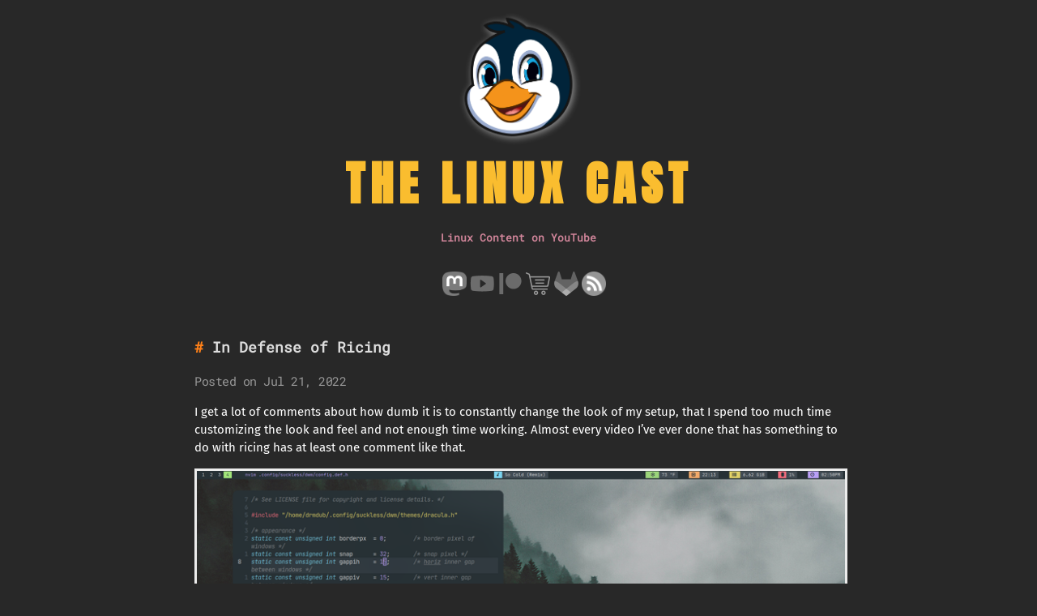

--- FILE ---
content_type: text/html; charset=utf-8
request_url: https://thelinuxcast.org/posts/in_defense_of_ricing/
body_size: 2950
content:
<!doctype html><html><head lang=en><meta charset=utf-8><meta http-equiv=X-UA-Compatible content="IE=edge"><title>In Defense of Ricing - The Linux Cast</title>
<script async src="https://www.googletagmanager.com/gtag/js?id=G-LSEDDEQ439"></script><script>window.dataLayer=window.dataLayer||[];function gtag(){dataLayer.push(arguments)}gtag("js",new Date),gtag("config","G-LSEDDEQ439")</script><meta name=viewport content="width=device-width,initial-scale=1"><meta name=description content="Ricing is awesome."><meta property="og:image" content><script defer src=https://stats.thelinuxcast.org/script.js data-website-id=47749d14-56be-4717-8cd6-35b2db4422b1></script><meta property="og:url" content="https://thelinuxcast.org/posts/in_defense_of_ricing/"><meta property="og:site_name" content="The Linux Cast"><meta property="og:title" content="In Defense of Ricing"><meta property="og:description" content="Ricing is awesome."><meta property="og:locale" content="en_us"><meta property="og:type" content="article"><meta property="article:section" content="posts"><meta property="article:published_time" content="2022-07-21T00:00:00+00:00"><meta property="article:modified_time" content="2022-07-21T00:00:00+00:00"><meta property="article:tag" content="Ricing, Linux"><meta name=twitter:card content="summary"><meta name=twitter:title content="In Defense of Ricing"><meta name=twitter:description content="Ricing is awesome."><link href=https://thelinuxcast.org/css/fonts.2c2227b81b1970a03e760aa2e6121cd01f87c88586803cbb282aa224720a765f.css rel=stylesheet><link rel=stylesheet type=text/css media=screen href=https://thelinuxcast.org/css/main.f2b1febe705c9cb53370aafc1bafdd92f5dff9859603b3bba8e65dc178fa9ca7.css><link id=darkModeStyle rel=stylesheet type=text/css href=https://thelinuxcast.org/css/dark.48047c0f8e736ce9a05c9a4a0c380f873ccdbcb16e58f92d5b51adff12879c2d.css><script type=text/javascript src="https://cdnjs.cloudflare.com/ajax/libs/mathjax/2.7.1/MathJax.js?config=TeX-AMS-MML_HTMLorMML"></script><script type=text/x-mathjax-config>
		MathJax.Hub.Config({
			tex2jax: {
				inlineMath: [['$','$'], ['\\(','\\)']],
				displayMath: [['$$','$$'], ['\[','\]']],
				processEscapes: true,
				processEnvironments: true,
				skipTags: ['script', 'noscript', 'style', 'textarea', 'pre'],
				TeX: { equationNumbers: { autoNumber: "AMS" },
						 extensions: ["AMSmath.js", "AMSsymbols.js"] }
			}
		});
		</script><link rel=stylesheet href=https://cdn.jsdelivr.net/npm/katex@0.15.2/dist/katex.min.css><script defer src=https://cdn.jsdelivr.net/npm/katex@0.15.2/dist/katex.min.js></script><script defer src=https://cdn.jsdelivr.net/npm/katex@0.15.2/dist/contrib/auto-render.min.js onload=renderMathInElement(document.body)></script><script>document.addEventListener("DOMContentLoaded",function(){renderMathInElement(document.body,{delimiters:[{left:"$$",right:"$$",display:!0},{left:"$",right:"$",display:!1}]})})</script></head><body><div class=content><header><div class=main><img src=/images/logo3.png class=logo alt="TLC Logo"></div></header><nav><h1 class=titlebar><a class=titlebar-link href=https://thelinuxcast.org/>The Linux Cast</a></h1><h3 class=subtitle>Linux Content on YouTube</h3></nav><socials><div class=iconline><ul class=socials><li><a href=https://polymaths.social/@thelinuxcast><img src=/images/mastodon.png class=icons></a></li><li><a href=https://youtube.com/thelinuxcast><img src=/images/youtube.png class=icons></a></li><li><a href=https://patreon.com/thelinuxcast><img src=/images/patreon.png class=icons></a></li><li><a href=https://shop.thelinuxcast.org><img src=/images/store.png class=icons></a></li><li><a href=https://gitlab.com/thelinuxcast><img src=/images/gitlab.png class=icons></a></li><li><a href=https://feeds.fireside.fm/thelinuxcast/rss><img src=/images/rss.png class=icons></a></li></ul></div></socials><main><article><div class=title><h1 class=title>In Defense of Ricing</h1><div class=meta>Posted on Jul 21, 2022</div></div><section class=body><p>I get a lot of comments about how dumb it is to constantly change the look of my setup, that I spend too much time customizing the look and feel and not enough time working. Almost every video I&rsquo;ve ever done that has something to do with ricing has at least one comment like that.</p><p><a href=/img/rice1.png><img src=/img/rice1.png alt=rice1></a></p><p>The thing is, I like ricing. I&rsquo;ve talked about this in a video before. I know that I do spend too much time customizing my window manager, but I don&rsquo;t care. I <em>enjoy</em> ricing. When it comes to hobbies, I don&rsquo;t think this is a bad one. For sure there are worse ones to have.</p><p>And because I look at my computer screen for so many hours, every single day of the week, I want to look at something that is nice looking. Maybe I&rsquo;d be more productive if I was running something that was just black and white with no frills. Maybe. I doubt it though. I&rsquo;d be bored and unhappy with such a set up.</p><p>Not that I disparage people from actually doing that if that type of setup suits them. It&rsquo;s just not for me.</p><p>One of the coolest things I&rsquo;ve done is written my configs in such a way that I can change two lines and switch to a completely different theme. It saves loads of time. So, yes, I created the theme, but once it&rsquo;s created I can save it and switch between it and all the others that I&rsquo;ve created.</p><p>I don&rsquo;t consider it a waste of time. To be honest, it may not be productive time, but it was time that I enjoyed. It&rsquo;s like any other hobby. It may not be something you can turn into billable hours, but if you enjoy it, that&rsquo;s what matters.</p><p>So I don&rsquo;t understand the people who find Ricing a waste of time. If it&rsquo;s not for them, that&rsquo;s fine. But I enjoy it.</p><p>Not much of a blog post, but I needed to talk about it, so there you go. If you&rsquo;re reading this on the website and would like to get these blog posts early (along with the occasional early video) you can support me on <a href=https://patreon.com/thelinuxcast>Patreon</a>.</p><p>Hope everyone has a great week,</p><p>Matt</p></section><div class=post-tags></div><a class=border></a><script async src=https://talk.hyvor.com/embed/embed.js type=module></script><hyvor-talk-comments website-id=13758 page-id=https://thelinuxcast.org/posts/in_defense_of_ricing/></hyvor-talk-comments></article></main><socials><div class=iconline><ul class=socials><li><a href=https://polymaths.social/@thelinuxcast><img src=/images/mastodon.png class=icons></a></li><li><a href=https://youtube.com/thelinuxcast><img src=/images/youtube.png class=icons></a></li><li><a href=https://patreon.com/thelinuxcast><img src=/images/patreon.png class=icons></a></li><li><a href=https://shop.thelinuxcast.org><img src=/images/store.png class=icons></a></li><li><a href=https://gitlab.com/thelinuxcast><img src=/images/gitlab.png class=icons></a></li><li><a href=https://feeds.fireside.fm/thelinuxcast/rss><img src=/images/rss.png class=icons></a></li></ul></div></socials><footermenu><div class=footermenu><a href=https://thelinuxcast.org/>Home</a> |
<a href=https://thelinuxcast.org/contact>Contact Us</a> |
<a href=https://anchor.fm/the-three-cast>The 3 Cast</a> |
<a href=https://discord.gg/PsbdrNqanV>Discord</a> |
<a href=https://polymaths.social/@thelinuxcast>Mastodon</a> |
<a href=https://thelinuxcast.org/patrons/>Our Patrons</a> |
<a href=https://thelinuxcast.org/index.xml>RSS Feed</a></div></footermenu><footer><div class=footer></div><div class=footer-info>This website is licensed under CC BY-SA 4.0 | Developed by <a href=https://jorisvandijk.com/>Joris</a></div></footer></div><script defer src="https://static.cloudflareinsights.com/beacon.min.js/vcd15cbe7772f49c399c6a5babf22c1241717689176015" integrity="sha512-ZpsOmlRQV6y907TI0dKBHq9Md29nnaEIPlkf84rnaERnq6zvWvPUqr2ft8M1aS28oN72PdrCzSjY4U6VaAw1EQ==" data-cf-beacon='{"version":"2024.11.0","token":"8fe129aace8f480a91b1d0bfb9c319f3","r":1,"server_timing":{"name":{"cfCacheStatus":true,"cfEdge":true,"cfExtPri":true,"cfL4":true,"cfOrigin":true,"cfSpeedBrain":true},"location_startswith":null}}' crossorigin="anonymous"></script>
</body></html>

--- FILE ---
content_type: text/css; charset=utf-8
request_url: https://thelinuxcast.org/css/fonts.2c2227b81b1970a03e760aa2e6121cd01f87c88586803cbb282aa224720a765f.css
body_size: -187
content:
/* fira-sans-regular - latin */
@font-face {
  font-display: swap;
  font-family: 'Fira Sans';
  font-style: normal;
  font-weight: 400;
  src: url('../fonts/fira-sans-v10-latin-regular.eot'); /* IE9 Compat Modes */
  src: local('Fira Sans Regular'), local('FiraSans-Regular'),
       url('../fonts/fira-sans-v10-latin-regular.eot?#iefix') format('embedded-opentype'), /* IE6-IE8 */
       url('../fonts/fira-sans-v10-latin-regular.woff2') format('woff2'), /* Super Modern Browsers */
       url('../fonts/fira-sans-v10-latin-regular.woff') format('woff'), /* Modern Browsers */
       url('../fonts/fira-sans-v10-latin-regular.ttf') format('truetype'), /* Safari, Android, iOS */
       url('../fonts/fira-sans-v10-latin-regular.svg#FiraSans') format('svg'); /* Legacy iOS */
}
/* roboto-mono-regular - latin */
@font-face {
  font-display: swap;
  font-family: 'Roboto Mono';
  font-style: normal;
  font-weight: 400;
  src: url('../fonts/roboto-mono-v12-latin-regular.eot'); /* IE9 Compat Modes */
  src: url('../fonts/roboto-mono-v12-latin-regular.eot?#iefix') format('embedded-opentype'), /* IE6-IE8 */
       url('../fonts/roboto-mono-v12-latin-regular.woff2') format('woff2'), /* Super Modern Browsers */
       url('../fonts/roboto-mono-v12-latin-regular.woff') format('woff'), /* Modern Browsers */
       url('../fonts/roboto-mono-v12-latin-regular.ttf') format('truetype'), /* Safari, Android, iOS */
       url('../fonts/roboto-mono-v12-latin-regular.svg#RobotoMono') format('svg'); /* Legacy iOS */
}
/* ibm-plex-mono-500italic - latin */
@font-face {
  font-display: swap;
  font-family: 'IBM Plex Mono';
  font-style: italic;
  font-weight: 500;
  src: url('../fonts/ibm-plex-mono-v6-latin-500italic.eot'); /* IE9 Compat Modes */
  src: local('IBM Plex Mono Medium Italic'), local('IBMPlexMono-MediumItalic'),
       url('../fonts/ibm-plex-mono-v6-latin-500italic.eot?#iefix') format('embedded-opentype'), /* IE6-IE8 */
       url('../fonts/ibm-plex-mono-v6-latin-500italic.woff2') format('woff2'), /* Super Modern Browsers */
       url('../fonts/ibm-plex-mono-v6-latin-500italic.woff') format('woff'), /* Modern Browsers */
       url('../fonts/ibm-plex-mono-v6-latin-500italic.ttf') format('truetype'), /* Safari, Android, iOS */
       url('../fonts/ibm-plex-mono-v6-latin-500italic.svg#IBMPlexMono') format('svg'); /* Legacy iOS */
}


--- FILE ---
content_type: text/css; charset=utf-8
request_url: https://thelinuxcast.org/css/dark.48047c0f8e736ce9a05c9a4a0c380f873ccdbcb16e58f92d5b51adff12879c2d.css
body_size: 442
content:
@import url('https://fonts.googleapis.com/css2?family=Anton&display=swap');

body {
  color: white;
  background-color: #282828;
}

::-moz-selection {
  background: blue;
  color: #fff;
  text-shadow: none;
}

::selection {
  background: red;
  color: #fff;
  text-shadow: none;
}

hr {
  border-top: 3px dotted blue;
}
code {
  background-color: lightblue;
  color: black;
  text-decoration: bold;
  padding: 0.1em 0.2em;
}
pre {
  background-color: #272822;
  line-height: 1.4;
  overflow-x: auto;
  padding: 1em;
}
blockquote {
  border-color: blue;
}

h1,
h2,
h3,
h4,
h5,
h6 {
  color: #ddd;
}
h1::before {
  color: var(--darkMaincolor);
  content: "# ";
}
h2::before {
  color: var(--darkMaincolor);
  content: "## ";
}
h3::before {
  color: var(--darkMaincolor);
  content: "### ";
}
h4::before {
  color: var(--darkMaincolor);
  content: "- ";
}
h5::before {
  color: var(--darkMaincolor);
  content: "##### ";
}
h6::before {
  color: var(--darkMaincolor);
  content: "###### ";
}
h4.title {
  margin: 1px;
}
.toc {
  background-color: #272822;
  color: white;
}

.subtitle::before, .titlebar::before {
    content: none;
}

h1.titlebar{
    font-size: 30pt;
    margin-top: 40px;
    text-align: center;
}

h3.subtitle {
    font-size: 10pt;
    margin-top: 10px;
    text-align: center;
}

.logo {
  width: 20%;
  height: auto;
  filter: drop-shadow(2px 2px 4px rgba(255, 255, 255, 0.5));
}

.titlebar {
    color: #fabd2f;
}

.subtitle {
    color: #d2869b;
}

ul.socials {
    text-align: center;
    padding-top: 1em;
    padding-bottom: 1em;
    margin-left: auto;
    margin-right: auto;
}

ul.socials li{
    display: inline;
    list-stye-type: none;
}

ul.socials img {
	width: 30px;
	height: 30px;
	margin: 0px;
	border: 0px;
	display: inline;
	vertical-align: middle;
	padding-right: 0.3em;
}

.socials img, .socials a {
	-webkit-filter: grayscale(100%);
	filter: grayscale(100%);
	-webkit-transition: .3s ease-in-out;
	transition: .3s ease-in-out;
}

.socials img:hover, .socials a:hover {
	-webkit-filter: grayscale(0);
	filter: grayscale(0);
	background-color: transparent;
	text-decoration: none;
}

.footermenu {
    text-align: center;
}

a {
  border-bottom: 0px solid var(--darkMaincolor);
  color: #d65d0e;
  text-decoration: underline;
}

a:hover {
  background-color: #fabd2f;
  color: #282828;
  text-decoration: none;
}


.site-description a {
  color: #ddd;
}
.site-description a:hover {
  color: black;
}

.tags a {
  border-bottom: 3px solid var(--darkMaincolor);
}
.tags a:hover {
  background-color: var(--darkMaincolor);
  color: black;
}

.site-title a {
  color: white;
  text-decoration: none !important;
}

.header nav,
.footer {
  border-color: #333;
}

.footer-info {
    text-align: center !important;
}

.footer {
    text-align: center !important;
    display: flex;
}

.highlight {
  background-color: #333;
}
.soc:hover {
  color: black;
}
.draft-label {
  color: var(--darkMaincolor);
  background-color: blue;
}
.highlight pre code[class=language-javaScript]::before,
.highlight pre code[class="language-js"]::before {
  content: "js";
  background: #f7df1e;
  color: black;
}
.highlight pre code[class*='language-yml']::before,
.highlight pre code[class*='language-yaml']::before {
  content: 'yaml';
  background: #f71e6a;
  color: white;
}
.highlight pre code[class*='language-shell']::before,
.highlight pre code[class*='language-bash']::before,
.highlight pre code[class*='language-sh']::before {
  content: 'shell';
  background: green;
  color:white
}
.highlight pre code[class*='language-json']::before{
  content: 'json';
  background: dodgerblue;
   color: #000000 
}
.highlight pre code[class*='language-python']::before,
.highlight pre code[class*='language-py']::before {
  content: 'py';
  background: blue;
  color: yellow ;
}
.highlight pre code[class*='language-css']::before{
  content: 'css';
  background: cyan;
  color: black ;
}
.highlight pre code[class*='language-go']::before{
  content: 'Go';
  background: cyan;
  color: royalblue ;
}
.highlight pre code[class*='language-md']::before,
.highlight pre code[class*='language-md']::before{
  content: 'Markdown';
  background: royalblue;
  color: whitesmoke ;
}

.titlebar-link {
    text-decoration: none !important;
    color: #fabd2f;
    font-family: "Anton", sans-serif;
    text-transform: uppercase;
    letter-spacing: 7px;
    font-size: 4.5vw;
}

.titlebar-link:hover {
    background-color: #282828 !important;
    color: #d65d0e !important;
}
